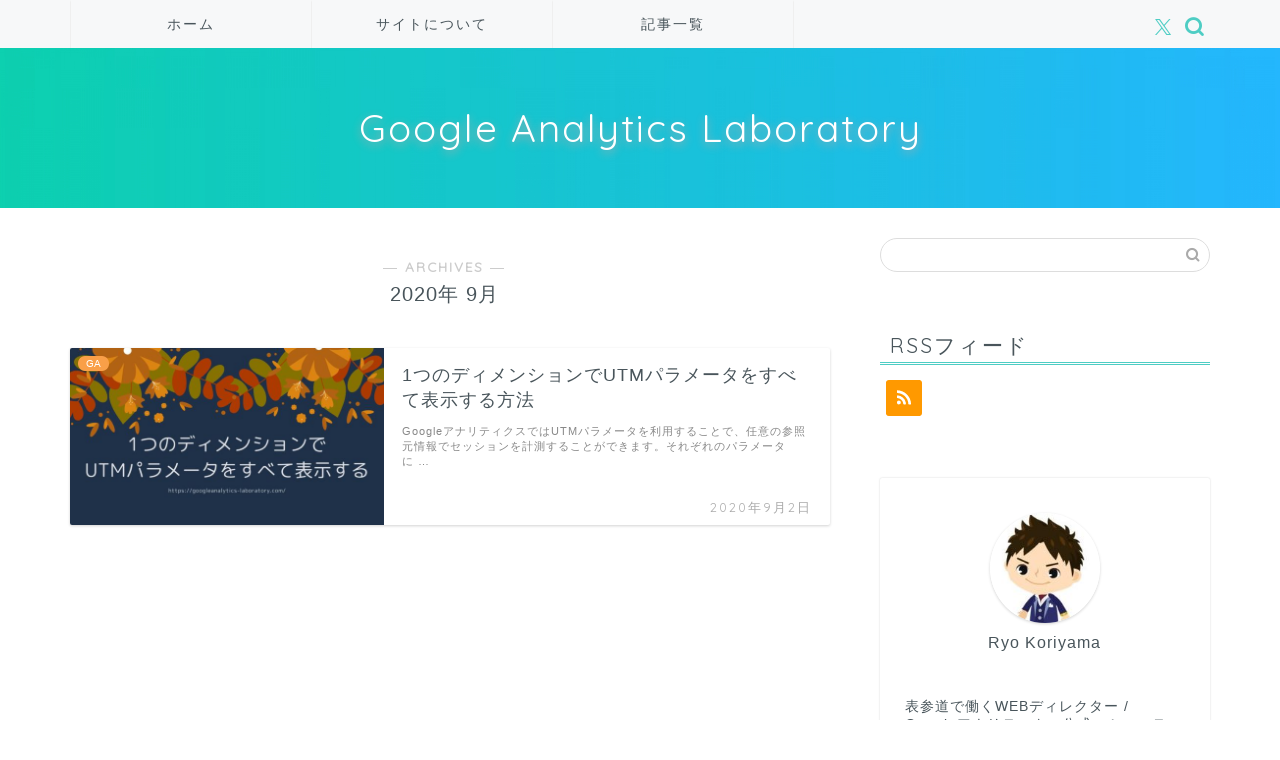

--- FILE ---
content_type: text/html; charset=UTF-8
request_url: https://googleanalytics-laboratory.com/columns/2020/09
body_size: 16475
content:
<!DOCTYPE html>
<html lang="ja">
<head prefix="og: http://ogp.me/ns# fb: http://ogp.me/ns/fb# article: http://ogp.me/ns/article#">
<meta charset="utf-8">
<meta http-equiv="X-UA-Compatible" content="IE=edge">
<meta name="viewport" content="width=device-width, initial-scale=1">
<!-- ここからOGP -->
<meta property="og:type" content="blog">
<meta property="og:title" content="GAラボ｜">
<meta property="og:url" content="https://googleanalytics-laboratory.com">
<meta property="og:description" content="Googleアナリティクス・Googleタグマネージャー・Googleデータポータルなどを中心に活用法や解説記事をまとめていく研究ブログ">
<meta property="og:image" content="https://googleanalytics-laboratory.com/wp-content/uploads/2020/09/2020-09-01_23h36_35-1024x654.png">
<meta property="og:site_name" content="GAラボ">
<meta property="fb:admins" content="">
<meta name="twitter:card" content="summary_large_image">
<meta name="twitter:site" content="@RK_prv">
<!-- ここまでOGP --> 

<link rel="canonical" href="https://googleanalytics-laboratory.com">
<title>2020年09月の記事一覧｜GAラボ</title>
<meta name='robots' content='max-image-preview:large' />
	<style>img:is([sizes="auto" i], [sizes^="auto," i]) { contain-intrinsic-size: 3000px 1500px }</style>
	<link rel='dns-prefetch' href='//cdnjs.cloudflare.com' />
<link rel='dns-prefetch' href='//use.fontawesome.com' />
<link rel="alternate" type="application/rss+xml" title="GAラボ &raquo; フィード" href="https://googleanalytics-laboratory.com/feed" />
<link rel="alternate" type="application/rss+xml" title="GAラボ &raquo; コメントフィード" href="https://googleanalytics-laboratory.com/comments/feed" />
<script type="text/javascript" id="wpp-js" src="https://googleanalytics-laboratory.com/wp-content/plugins/wordpress-popular-posts/assets/js/wpp.min.js?ver=7.2.0" data-sampling="0" data-sampling-rate="100" data-api-url="https://googleanalytics-laboratory.com/wp-json/wordpress-popular-posts" data-post-id="0" data-token="bcaa5ec814" data-lang="0" data-debug="0"></script>
<script type="text/javascript">
/* <![CDATA[ */
window._wpemojiSettings = {"baseUrl":"https:\/\/s.w.org\/images\/core\/emoji\/15.0.3\/72x72\/","ext":".png","svgUrl":"https:\/\/s.w.org\/images\/core\/emoji\/15.0.3\/svg\/","svgExt":".svg","source":{"concatemoji":"https:\/\/googleanalytics-laboratory.com\/wp-includes\/js\/wp-emoji-release.min.js?ver=6.7.4"}};
/*! This file is auto-generated */
!function(i,n){var o,s,e;function c(e){try{var t={supportTests:e,timestamp:(new Date).valueOf()};sessionStorage.setItem(o,JSON.stringify(t))}catch(e){}}function p(e,t,n){e.clearRect(0,0,e.canvas.width,e.canvas.height),e.fillText(t,0,0);var t=new Uint32Array(e.getImageData(0,0,e.canvas.width,e.canvas.height).data),r=(e.clearRect(0,0,e.canvas.width,e.canvas.height),e.fillText(n,0,0),new Uint32Array(e.getImageData(0,0,e.canvas.width,e.canvas.height).data));return t.every(function(e,t){return e===r[t]})}function u(e,t,n){switch(t){case"flag":return n(e,"\ud83c\udff3\ufe0f\u200d\u26a7\ufe0f","\ud83c\udff3\ufe0f\u200b\u26a7\ufe0f")?!1:!n(e,"\ud83c\uddfa\ud83c\uddf3","\ud83c\uddfa\u200b\ud83c\uddf3")&&!n(e,"\ud83c\udff4\udb40\udc67\udb40\udc62\udb40\udc65\udb40\udc6e\udb40\udc67\udb40\udc7f","\ud83c\udff4\u200b\udb40\udc67\u200b\udb40\udc62\u200b\udb40\udc65\u200b\udb40\udc6e\u200b\udb40\udc67\u200b\udb40\udc7f");case"emoji":return!n(e,"\ud83d\udc26\u200d\u2b1b","\ud83d\udc26\u200b\u2b1b")}return!1}function f(e,t,n){var r="undefined"!=typeof WorkerGlobalScope&&self instanceof WorkerGlobalScope?new OffscreenCanvas(300,150):i.createElement("canvas"),a=r.getContext("2d",{willReadFrequently:!0}),o=(a.textBaseline="top",a.font="600 32px Arial",{});return e.forEach(function(e){o[e]=t(a,e,n)}),o}function t(e){var t=i.createElement("script");t.src=e,t.defer=!0,i.head.appendChild(t)}"undefined"!=typeof Promise&&(o="wpEmojiSettingsSupports",s=["flag","emoji"],n.supports={everything:!0,everythingExceptFlag:!0},e=new Promise(function(e){i.addEventListener("DOMContentLoaded",e,{once:!0})}),new Promise(function(t){var n=function(){try{var e=JSON.parse(sessionStorage.getItem(o));if("object"==typeof e&&"number"==typeof e.timestamp&&(new Date).valueOf()<e.timestamp+604800&&"object"==typeof e.supportTests)return e.supportTests}catch(e){}return null}();if(!n){if("undefined"!=typeof Worker&&"undefined"!=typeof OffscreenCanvas&&"undefined"!=typeof URL&&URL.createObjectURL&&"undefined"!=typeof Blob)try{var e="postMessage("+f.toString()+"("+[JSON.stringify(s),u.toString(),p.toString()].join(",")+"));",r=new Blob([e],{type:"text/javascript"}),a=new Worker(URL.createObjectURL(r),{name:"wpTestEmojiSupports"});return void(a.onmessage=function(e){c(n=e.data),a.terminate(),t(n)})}catch(e){}c(n=f(s,u,p))}t(n)}).then(function(e){for(var t in e)n.supports[t]=e[t],n.supports.everything=n.supports.everything&&n.supports[t],"flag"!==t&&(n.supports.everythingExceptFlag=n.supports.everythingExceptFlag&&n.supports[t]);n.supports.everythingExceptFlag=n.supports.everythingExceptFlag&&!n.supports.flag,n.DOMReady=!1,n.readyCallback=function(){n.DOMReady=!0}}).then(function(){return e}).then(function(){var e;n.supports.everything||(n.readyCallback(),(e=n.source||{}).concatemoji?t(e.concatemoji):e.wpemoji&&e.twemoji&&(t(e.twemoji),t(e.wpemoji)))}))}((window,document),window._wpemojiSettings);
/* ]]> */
</script>
<style id='wp-emoji-styles-inline-css' type='text/css'>

	img.wp-smiley, img.emoji {
		display: inline !important;
		border: none !important;
		box-shadow: none !important;
		height: 1em !important;
		width: 1em !important;
		margin: 0 0.07em !important;
		vertical-align: -0.1em !important;
		background: none !important;
		padding: 0 !important;
	}
</style>
<link rel='stylesheet' id='wp-block-library-css' href='https://googleanalytics-laboratory.com/wp-includes/css/dist/block-library/style.min.css?ver=6.7.4' type='text/css' media='all' />
<style id='classic-theme-styles-inline-css' type='text/css'>
/*! This file is auto-generated */
.wp-block-button__link{color:#fff;background-color:#32373c;border-radius:9999px;box-shadow:none;text-decoration:none;padding:calc(.667em + 2px) calc(1.333em + 2px);font-size:1.125em}.wp-block-file__button{background:#32373c;color:#fff;text-decoration:none}
</style>
<style id='global-styles-inline-css' type='text/css'>
:root{--wp--preset--aspect-ratio--square: 1;--wp--preset--aspect-ratio--4-3: 4/3;--wp--preset--aspect-ratio--3-4: 3/4;--wp--preset--aspect-ratio--3-2: 3/2;--wp--preset--aspect-ratio--2-3: 2/3;--wp--preset--aspect-ratio--16-9: 16/9;--wp--preset--aspect-ratio--9-16: 9/16;--wp--preset--color--black: #000000;--wp--preset--color--cyan-bluish-gray: #abb8c3;--wp--preset--color--white: #ffffff;--wp--preset--color--pale-pink: #f78da7;--wp--preset--color--vivid-red: #cf2e2e;--wp--preset--color--luminous-vivid-orange: #ff6900;--wp--preset--color--luminous-vivid-amber: #fcb900;--wp--preset--color--light-green-cyan: #7bdcb5;--wp--preset--color--vivid-green-cyan: #00d084;--wp--preset--color--pale-cyan-blue: #8ed1fc;--wp--preset--color--vivid-cyan-blue: #0693e3;--wp--preset--color--vivid-purple: #9b51e0;--wp--preset--gradient--vivid-cyan-blue-to-vivid-purple: linear-gradient(135deg,rgba(6,147,227,1) 0%,rgb(155,81,224) 100%);--wp--preset--gradient--light-green-cyan-to-vivid-green-cyan: linear-gradient(135deg,rgb(122,220,180) 0%,rgb(0,208,130) 100%);--wp--preset--gradient--luminous-vivid-amber-to-luminous-vivid-orange: linear-gradient(135deg,rgba(252,185,0,1) 0%,rgba(255,105,0,1) 100%);--wp--preset--gradient--luminous-vivid-orange-to-vivid-red: linear-gradient(135deg,rgba(255,105,0,1) 0%,rgb(207,46,46) 100%);--wp--preset--gradient--very-light-gray-to-cyan-bluish-gray: linear-gradient(135deg,rgb(238,238,238) 0%,rgb(169,184,195) 100%);--wp--preset--gradient--cool-to-warm-spectrum: linear-gradient(135deg,rgb(74,234,220) 0%,rgb(151,120,209) 20%,rgb(207,42,186) 40%,rgb(238,44,130) 60%,rgb(251,105,98) 80%,rgb(254,248,76) 100%);--wp--preset--gradient--blush-light-purple: linear-gradient(135deg,rgb(255,206,236) 0%,rgb(152,150,240) 100%);--wp--preset--gradient--blush-bordeaux: linear-gradient(135deg,rgb(254,205,165) 0%,rgb(254,45,45) 50%,rgb(107,0,62) 100%);--wp--preset--gradient--luminous-dusk: linear-gradient(135deg,rgb(255,203,112) 0%,rgb(199,81,192) 50%,rgb(65,88,208) 100%);--wp--preset--gradient--pale-ocean: linear-gradient(135deg,rgb(255,245,203) 0%,rgb(182,227,212) 50%,rgb(51,167,181) 100%);--wp--preset--gradient--electric-grass: linear-gradient(135deg,rgb(202,248,128) 0%,rgb(113,206,126) 100%);--wp--preset--gradient--midnight: linear-gradient(135deg,rgb(2,3,129) 0%,rgb(40,116,252) 100%);--wp--preset--font-size--small: 13px;--wp--preset--font-size--medium: 20px;--wp--preset--font-size--large: 36px;--wp--preset--font-size--x-large: 42px;--wp--preset--spacing--20: 0.44rem;--wp--preset--spacing--30: 0.67rem;--wp--preset--spacing--40: 1rem;--wp--preset--spacing--50: 1.5rem;--wp--preset--spacing--60: 2.25rem;--wp--preset--spacing--70: 3.38rem;--wp--preset--spacing--80: 5.06rem;--wp--preset--shadow--natural: 6px 6px 9px rgba(0, 0, 0, 0.2);--wp--preset--shadow--deep: 12px 12px 50px rgba(0, 0, 0, 0.4);--wp--preset--shadow--sharp: 6px 6px 0px rgba(0, 0, 0, 0.2);--wp--preset--shadow--outlined: 6px 6px 0px -3px rgba(255, 255, 255, 1), 6px 6px rgba(0, 0, 0, 1);--wp--preset--shadow--crisp: 6px 6px 0px rgba(0, 0, 0, 1);}:where(.is-layout-flex){gap: 0.5em;}:where(.is-layout-grid){gap: 0.5em;}body .is-layout-flex{display: flex;}.is-layout-flex{flex-wrap: wrap;align-items: center;}.is-layout-flex > :is(*, div){margin: 0;}body .is-layout-grid{display: grid;}.is-layout-grid > :is(*, div){margin: 0;}:where(.wp-block-columns.is-layout-flex){gap: 2em;}:where(.wp-block-columns.is-layout-grid){gap: 2em;}:where(.wp-block-post-template.is-layout-flex){gap: 1.25em;}:where(.wp-block-post-template.is-layout-grid){gap: 1.25em;}.has-black-color{color: var(--wp--preset--color--black) !important;}.has-cyan-bluish-gray-color{color: var(--wp--preset--color--cyan-bluish-gray) !important;}.has-white-color{color: var(--wp--preset--color--white) !important;}.has-pale-pink-color{color: var(--wp--preset--color--pale-pink) !important;}.has-vivid-red-color{color: var(--wp--preset--color--vivid-red) !important;}.has-luminous-vivid-orange-color{color: var(--wp--preset--color--luminous-vivid-orange) !important;}.has-luminous-vivid-amber-color{color: var(--wp--preset--color--luminous-vivid-amber) !important;}.has-light-green-cyan-color{color: var(--wp--preset--color--light-green-cyan) !important;}.has-vivid-green-cyan-color{color: var(--wp--preset--color--vivid-green-cyan) !important;}.has-pale-cyan-blue-color{color: var(--wp--preset--color--pale-cyan-blue) !important;}.has-vivid-cyan-blue-color{color: var(--wp--preset--color--vivid-cyan-blue) !important;}.has-vivid-purple-color{color: var(--wp--preset--color--vivid-purple) !important;}.has-black-background-color{background-color: var(--wp--preset--color--black) !important;}.has-cyan-bluish-gray-background-color{background-color: var(--wp--preset--color--cyan-bluish-gray) !important;}.has-white-background-color{background-color: var(--wp--preset--color--white) !important;}.has-pale-pink-background-color{background-color: var(--wp--preset--color--pale-pink) !important;}.has-vivid-red-background-color{background-color: var(--wp--preset--color--vivid-red) !important;}.has-luminous-vivid-orange-background-color{background-color: var(--wp--preset--color--luminous-vivid-orange) !important;}.has-luminous-vivid-amber-background-color{background-color: var(--wp--preset--color--luminous-vivid-amber) !important;}.has-light-green-cyan-background-color{background-color: var(--wp--preset--color--light-green-cyan) !important;}.has-vivid-green-cyan-background-color{background-color: var(--wp--preset--color--vivid-green-cyan) !important;}.has-pale-cyan-blue-background-color{background-color: var(--wp--preset--color--pale-cyan-blue) !important;}.has-vivid-cyan-blue-background-color{background-color: var(--wp--preset--color--vivid-cyan-blue) !important;}.has-vivid-purple-background-color{background-color: var(--wp--preset--color--vivid-purple) !important;}.has-black-border-color{border-color: var(--wp--preset--color--black) !important;}.has-cyan-bluish-gray-border-color{border-color: var(--wp--preset--color--cyan-bluish-gray) !important;}.has-white-border-color{border-color: var(--wp--preset--color--white) !important;}.has-pale-pink-border-color{border-color: var(--wp--preset--color--pale-pink) !important;}.has-vivid-red-border-color{border-color: var(--wp--preset--color--vivid-red) !important;}.has-luminous-vivid-orange-border-color{border-color: var(--wp--preset--color--luminous-vivid-orange) !important;}.has-luminous-vivid-amber-border-color{border-color: var(--wp--preset--color--luminous-vivid-amber) !important;}.has-light-green-cyan-border-color{border-color: var(--wp--preset--color--light-green-cyan) !important;}.has-vivid-green-cyan-border-color{border-color: var(--wp--preset--color--vivid-green-cyan) !important;}.has-pale-cyan-blue-border-color{border-color: var(--wp--preset--color--pale-cyan-blue) !important;}.has-vivid-cyan-blue-border-color{border-color: var(--wp--preset--color--vivid-cyan-blue) !important;}.has-vivid-purple-border-color{border-color: var(--wp--preset--color--vivid-purple) !important;}.has-vivid-cyan-blue-to-vivid-purple-gradient-background{background: var(--wp--preset--gradient--vivid-cyan-blue-to-vivid-purple) !important;}.has-light-green-cyan-to-vivid-green-cyan-gradient-background{background: var(--wp--preset--gradient--light-green-cyan-to-vivid-green-cyan) !important;}.has-luminous-vivid-amber-to-luminous-vivid-orange-gradient-background{background: var(--wp--preset--gradient--luminous-vivid-amber-to-luminous-vivid-orange) !important;}.has-luminous-vivid-orange-to-vivid-red-gradient-background{background: var(--wp--preset--gradient--luminous-vivid-orange-to-vivid-red) !important;}.has-very-light-gray-to-cyan-bluish-gray-gradient-background{background: var(--wp--preset--gradient--very-light-gray-to-cyan-bluish-gray) !important;}.has-cool-to-warm-spectrum-gradient-background{background: var(--wp--preset--gradient--cool-to-warm-spectrum) !important;}.has-blush-light-purple-gradient-background{background: var(--wp--preset--gradient--blush-light-purple) !important;}.has-blush-bordeaux-gradient-background{background: var(--wp--preset--gradient--blush-bordeaux) !important;}.has-luminous-dusk-gradient-background{background: var(--wp--preset--gradient--luminous-dusk) !important;}.has-pale-ocean-gradient-background{background: var(--wp--preset--gradient--pale-ocean) !important;}.has-electric-grass-gradient-background{background: var(--wp--preset--gradient--electric-grass) !important;}.has-midnight-gradient-background{background: var(--wp--preset--gradient--midnight) !important;}.has-small-font-size{font-size: var(--wp--preset--font-size--small) !important;}.has-medium-font-size{font-size: var(--wp--preset--font-size--medium) !important;}.has-large-font-size{font-size: var(--wp--preset--font-size--large) !important;}.has-x-large-font-size{font-size: var(--wp--preset--font-size--x-large) !important;}
:where(.wp-block-post-template.is-layout-flex){gap: 1.25em;}:where(.wp-block-post-template.is-layout-grid){gap: 1.25em;}
:where(.wp-block-columns.is-layout-flex){gap: 2em;}:where(.wp-block-columns.is-layout-grid){gap: 2em;}
:root :where(.wp-block-pullquote){font-size: 1.5em;line-height: 1.6;}
</style>
<link rel='stylesheet' id='wordpress-popular-posts-css-css' href='https://googleanalytics-laboratory.com/wp-content/plugins/wordpress-popular-posts/assets/css/wpp.css?ver=7.2.0' type='text/css' media='all' />
<link rel='stylesheet' id='parent-style-css' href='https://googleanalytics-laboratory.com/wp-content/themes/jin/style.css?ver=6.7.4' type='text/css' media='all' />
<link rel='stylesheet' id='theme-style-css' href='https://googleanalytics-laboratory.com/wp-content/themes/jin-child/style.css?ver=6.7.4' type='text/css' media='all' />
<link rel='stylesheet' id='fontawesome-style-css' href='https://use.fontawesome.com/releases/v5.6.3/css/all.css?ver=6.7.4' type='text/css' media='all' />
<link rel='stylesheet' id='swiper-style-css' href='https://cdnjs.cloudflare.com/ajax/libs/Swiper/4.0.7/css/swiper.min.css?ver=6.7.4' type='text/css' media='all' />
<link rel='stylesheet' id='simple-social-icons-font-css' href='https://googleanalytics-laboratory.com/wp-content/plugins/simple-social-icons/css/style.css?ver=3.0.2' type='text/css' media='all' />
<script type="text/javascript" src="https://googleanalytics-laboratory.com/wp-includes/js/jquery/jquery.min.js?ver=3.7.1" id="jquery-core-js"></script>
<script type="text/javascript" src="https://googleanalytics-laboratory.com/wp-includes/js/jquery/jquery-migrate.min.js?ver=3.4.1" id="jquery-migrate-js"></script>
<script type="text/javascript" src="https://googleanalytics-laboratory.com/wp-content/plugins/qa-heatmap-analytics/js/polyfill/object_assign.js?ver=4.1.2.1" id="qahm-polyfill-object-assign-js"></script>
<script type="text/javascript" id="qahm-behavioral-data-init-js-before">
/* <![CDATA[ */
var qahm = qahm || {}; let obj = {"ajax_url":"https:\/\/googleanalytics-laboratory.com\/wp-admin\/admin-ajax.php","plugin_dir_url":"https:\/\/googleanalytics-laboratory.com\/wp-content\/plugins\/qa-heatmap-analytics\/","tracking_hash":"34ec362a12da28f4","nonce_init":"b55a736339","nonce_behavioral":"90e9952056","const_debug_level":{"release":0,"staging":1,"debug":2},"const_debug":0,"type":"","id":"","dev001":false,"dev002":false,"dev003":false,"cookieMode":false}; qahm = Object.assign( qahm, obj );
/* ]]> */
</script>
<script type="text/javascript" src="https://googleanalytics-laboratory.com/wp-content/plugins/qa-heatmap-analytics/js/behavioral-data-init.js?ver=4.1.2.1" id="qahm-behavioral-data-init-js"></script>
<script type="text/javascript" src="https://googleanalytics-laboratory.com/wp-content/plugins/qa-heatmap-analytics/js/common.js?ver=4.1.2.1" id="qahm-common-js"></script>
<link rel="https://api.w.org/" href="https://googleanalytics-laboratory.com/wp-json/" />            <style id="wpp-loading-animation-styles">@-webkit-keyframes bgslide{from{background-position-x:0}to{background-position-x:-200%}}@keyframes bgslide{from{background-position-x:0}to{background-position-x:-200%}}.wpp-widget-block-placeholder,.wpp-shortcode-placeholder{margin:0 auto;width:60px;height:3px;background:#dd3737;background:linear-gradient(90deg,#dd3737 0%,#571313 10%,#dd3737 100%);background-size:200% auto;border-radius:3px;-webkit-animation:bgslide 1s infinite linear;animation:bgslide 1s infinite linear}</style>
            	<style type="text/css">
		#wrapper {
			background-color: #ffffff;
			background-image: url(https://jin-theme.com/demo-8/wp-content/uploads/2018/04/seamless_8-1.png);
					}

		.related-entry-headline-text span:before,
		#comment-title span:before,
		#reply-title span:before {
			background-color: #4ecdc4;
			border-color: #4ecdc4 !important;
		}

		#breadcrumb:after,
		#page-top a {
			background-color: #4ecdc4;
		}

		#footer-widget-area {
			background-color: #4ecdc4;
			border: none !important;
		}

		.footer-inner a #copyright,
		#copyright-center {
			border-color: taransparent !important;
			color: #49555b !important;
		}

		.page-top-footer a {
			color: #4ecdc4 !important;
		}

		#breadcrumb ul li,
		#breadcrumb ul li a {
			color: #4ecdc4 !important;
		}

		body,
		a,
		a:link,
		a:visited,
		.my-profile,
		.widgettitle,
		.tabBtn-mag label {
			color: #49555b;
		}

		a:hover {
			color: #24b7fe;
		}

		.widget_nav_menu ul>li>a:before,
		.widget_categories ul>li>a:before,
		.widget_pages ul>li>a:before,
		.widget_recent_entries ul>li>a:before,
		.widget_archive ul>li>a:before,
		.widget_archive form:after,
		.widget_categories form:after,
		.widget_nav_menu ul>li>ul.sub-menu>li>a:before,
		.widget_categories ul>li>.children>li>a:before,
		.widget_pages ul>li>.children>li>a:before,
		.widget_nav_menu ul>li>ul.sub-menu>li>ul.sub-menu li>a:before,
		.widget_categories ul>li>.children>li>.children li>a:before,
		.widget_pages ul>li>.children>li>.children li>a:before {
			color: #4ecdc4;
		}

		.widget_nav_menu ul .sub-menu .sub-menu li a:before {
			background-color: #49555b !important;
		}
		.d--labeling-act-border{
			border-color: rgba(73,85,91,0.18);
		}
		.c--labeling-act.d--labeling-act-solid{
			background-color: rgba(73,85,91,0.06);
		}
		.a--labeling-act{
			color: rgba(73,85,91,0.6);
		}
		.a--labeling-small-act span{
			background-color: rgba(73,85,91,0.21);
		}
		.c--labeling-act.d--labeling-act-strong{
			background-color: rgba(73,85,91,0.045);
		}
		.d--labeling-act-strong .a--labeling-act{
			color: rgba(73,85,91,0.75);
		}


		footer .footer-widget,
		footer .footer-widget a,
		footer .footer-widget ul li,
		.footer-widget.widget_nav_menu ul>li>a:before,
		.footer-widget.widget_categories ul>li>a:before,
		.footer-widget.widget_recent_entries ul>li>a:before,
		.footer-widget.widget_pages ul>li>a:before,
		.footer-widget.widget_archive ul>li>a:before,
		footer .widget_tag_cloud .tagcloud a:before {
			color: #fff !important;
			border-color: #fff !important;
		}

		footer .footer-widget .widgettitle {
			color: #fff !important;
			border-color: #f99f48 !important;
		}

		footer .widget_nav_menu ul .children .children li a:before,
		footer .widget_categories ul .children .children li a:before,
		footer .widget_nav_menu ul .sub-menu .sub-menu li a:before {
			background-color: #fff !important;
		}

		#drawernav a:hover,
		.post-list-title,
		#prev-next p,
		#toc_container .toc_list li a {
			color: #49555b !important;
		}

		#header-box {
			background-color: #414141;
		}

		@media (min-width: 768px) {

			#header-box .header-box10-bg:before,
			#header-box .header-box11-bg:before {
				border-radius: 2px;
			}
		}

		@media (min-width: 768px) {
			.top-image-meta {
				margin-top: calc(0px - 30px);
			}
		}

		@media (min-width: 1200px) {
			.top-image-meta {
				margin-top: calc(0px);
			}
		}

		.pickup-contents:before {
			background-color: #414141 !important;
		}

		.main-image-text {
			color: #ffffff;
		}

		.main-image-text-sub {
			color: #ffffff;
		}

		@media (min-width: 481px) {
			#site-info {
				padding-top: 15px !important;
				padding-bottom: 15px !important;
			}
		}

		#site-info span a {
			color: #ffffff !important;
		}

		#headmenu .headsns .line a svg {
			fill: #4ecdc4 !important;
		}

		#headmenu .headsns a,
		#headmenu {
			color: #4ecdc4 !important;
			border-color: #4ecdc4 !important;
		}

		.profile-follow .line-sns a svg {
			fill: #4ecdc4 !important;
		}

		.profile-follow .line-sns a:hover svg {
			fill: #f99f48 !important;
		}

		.profile-follow a {
			color: #4ecdc4 !important;
			border-color: #4ecdc4 !important;
		}

		.profile-follow a:hover,
		#headmenu .headsns a:hover {
			color: #f99f48 !important;
			border-color: #f99f48 !important;
		}

		.search-box:hover {
			color: #f99f48 !important;
			border-color: #f99f48 !important;
		}

		#header #headmenu .headsns .line a:hover svg {
			fill: #f99f48 !important;
		}

		.cps-icon-bar,
		#navtoggle:checked+.sp-menu-open .cps-icon-bar {
			background-color: #ffffff;
		}

		#nav-container {
			background-color: #f7f8f9;
		}

		.menu-box .menu-item svg {
			fill: #49555b;
		}

		#drawernav ul.menu-box>li>a,
		#drawernav2 ul.menu-box>li>a,
		#drawernav3 ul.menu-box>li>a,
		#drawernav4 ul.menu-box>li>a,
		#drawernav5 ul.menu-box>li>a,
		#drawernav ul.menu-box>li.menu-item-has-children:after,
		#drawernav2 ul.menu-box>li.menu-item-has-children:after,
		#drawernav3 ul.menu-box>li.menu-item-has-children:after,
		#drawernav4 ul.menu-box>li.menu-item-has-children:after,
		#drawernav5 ul.menu-box>li.menu-item-has-children:after {
			color: #49555b !important;
		}

		#drawernav ul.menu-box li a,
		#drawernav2 ul.menu-box li a,
		#drawernav3 ul.menu-box li a,
		#drawernav4 ul.menu-box li a,
		#drawernav5 ul.menu-box li a {
			font-size: 14px !important;
		}

		#drawernav3 ul.menu-box>li {
			color: #49555b !important;
		}

		#drawernav4 .menu-box>.menu-item>a:after,
		#drawernav3 .menu-box>.menu-item>a:after,
		#drawernav .menu-box>.menu-item>a:after {
			background-color: #49555b !important;
		}

		#drawernav2 .menu-box>.menu-item:hover,
		#drawernav5 .menu-box>.menu-item:hover {
			border-top-color: #4ecdc4 !important;
		}

		.cps-info-bar a {
			background-color: #f99f48 !important;
		}

		@media (min-width: 768px) {
			.post-list-mag .post-list-item:not(:nth-child(2n)) {
				margin-right: 2.6%;
			}
		}

		@media (min-width: 768px) {

			#tab-1:checked~.tabBtn-mag li [for="tab-1"]:after,
			#tab-2:checked~.tabBtn-mag li [for="tab-2"]:after,
			#tab-3:checked~.tabBtn-mag li [for="tab-3"]:after,
			#tab-4:checked~.tabBtn-mag li [for="tab-4"]:after {
				border-top-color: #4ecdc4 !important;
			}

			.tabBtn-mag label {
				border-bottom-color: #4ecdc4 !important;
			}
		}

		#tab-1:checked~.tabBtn-mag li [for="tab-1"],
		#tab-2:checked~.tabBtn-mag li [for="tab-2"],
		#tab-3:checked~.tabBtn-mag li [for="tab-3"],
		#tab-4:checked~.tabBtn-mag li [for="tab-4"],
		#prev-next a.next:after,
		#prev-next a.prev:after,
		.more-cat-button a:hover span:before {
			background-color: #4ecdc4 !important;
		}


		.swiper-slide .post-list-cat,
		.post-list-mag .post-list-cat,
		.post-list-mag3col .post-list-cat,
		.post-list-mag-sp1col .post-list-cat,
		.swiper-pagination-bullet-active,
		.pickup-cat,
		.post-list .post-list-cat,
		#breadcrumb .bcHome a:hover span:before,
		.popular-item:nth-child(1) .pop-num,
		.popular-item:nth-child(2) .pop-num,
		.popular-item:nth-child(3) .pop-num {
			background-color: #f99f48 !important;
		}

		.sidebar-btn a,
		.profile-sns-menu {
			background-color: #f99f48 !important;
		}

		.sp-sns-menu a,
		.pickup-contents-box a:hover .pickup-title {
			border-color: #4ecdc4 !important;
			color: #4ecdc4 !important;
		}

		.pro-line svg {
			fill: #4ecdc4 !important;
		}

		.cps-post-cat a,
		.meta-cat,
		.popular-cat {
			background-color: #f99f48 !important;
			border-color: #f99f48 !important;
		}

		.tagicon,
		.tag-box a,
		#toc_container .toc_list>li,
		#toc_container .toc_title {
			color: #4ecdc4 !important;
		}

		.widget_tag_cloud a::before {
			color: #49555b !important;
		}

		.tag-box a,
		#toc_container:before {
			border-color: #4ecdc4 !important;
		}

		.cps-post-cat a:hover {
			color: #24b7fe !important;
		}

		.pagination li:not([class*="current"]) a:hover,
		.widget_tag_cloud a:hover {
			background-color: #4ecdc4 !important;
		}

		.pagination li:not([class*="current"]) a:hover {
			opacity: 0.5 !important;
		}

		.pagination li.current a {
			background-color: #4ecdc4 !important;
			border-color: #4ecdc4 !important;
		}

		.nextpage a:hover span {
			color: #4ecdc4 !important;
			border-color: #4ecdc4 !important;
		}

		.cta-content:before {
			background-color: #6b99cf !important;
		}

		.cta-text,
		.info-title {
			color: #fff !important;
		}

		#footer-widget-area.footer_style1 .widgettitle {
			border-color: #f99f48 !important;
		}

		.sidebar_style1 .widgettitle,
		.sidebar_style5 .widgettitle {
			border-color: #4ecdc4 !important;
		}

		.sidebar_style2 .widgettitle,
		.sidebar_style4 .widgettitle,
		.sidebar_style6 .widgettitle,
		#home-bottom-widget .widgettitle,
		#home-top-widget .widgettitle,
		#post-bottom-widget .widgettitle,
		#post-top-widget .widgettitle {
			background-color: #4ecdc4 !important;
		}

		#home-bottom-widget .widget_search .search-box input[type="submit"],
		#home-top-widget .widget_search .search-box input[type="submit"],
		#post-bottom-widget .widget_search .search-box input[type="submit"],
		#post-top-widget .widget_search .search-box input[type="submit"] {
			background-color: #f99f48 !important;
		}

		.tn-logo-size {
			font-size: 160% !important;
		}

		@media (min-width: 481px) {
			.tn-logo-size img {
				width: calc(160%*0.5) !important;
			}
		}

		@media (min-width: 768px) {
			.tn-logo-size img {
				width: calc(160%*2.2) !important;
			}
		}

		@media (min-width: 1200px) {
			.tn-logo-size img {
				width: 160% !important;
			}
		}

		.sp-logo-size {
			font-size: 100% !important;
		}

		.sp-logo-size img {
			width: 100% !important;
		}

		.cps-post-main ul>li:before,
		.cps-post-main ol>li:before {
			background-color: #f99f48 !important;
		}

		.profile-card .profile-title {
			background-color: #4ecdc4 !important;
		}

		.profile-card {
			border-color: #4ecdc4 !important;
		}

		.cps-post-main a {
			color: #0044cc;
		}

		.cps-post-main .marker {
			background: -webkit-linear-gradient(transparent 60%, #fcfad9 0%);
			background: linear-gradient(transparent 60%, #fcfad9 0%);
		}

		.cps-post-main .marker2 {
			background: -webkit-linear-gradient(transparent 60%, #a9eaf2 0%);
			background: linear-gradient(transparent 60%, #a9eaf2 0%);
		}

		.cps-post-main .jic-sc {
			color: #e9546b;
		}


		.simple-box1 {
			border-color: #6b99cf !important;
		}

		.simple-box2 {
			border-color: #f2bf7d !important;
		}

		.simple-box3 {
			border-color: #b5e28a !important;
		}

		.simple-box4 {
			border-color: #7badd8 !important;
		}

		.simple-box4:before {
			background-color: #7badd8;
		}

		.simple-box5 {
			border-color: #e896c7 !important;
		}

		.simple-box5:before {
			background-color: #e896c7;
		}

		.simple-box6 {
			background-color: #fffdef !important;
		}

		.simple-box7 {
			border-color: #def1f9 !important;
		}

		.simple-box7:before {
			background-color: #def1f9 !important;
		}

		.simple-box8 {
			border-color: #96ddc1 !important;
		}

		.simple-box8:before {
			background-color: #96ddc1 !important;
		}

		.simple-box9:before {
			background-color: #e1c0e8 !important;
		}

		.simple-box9:after {
			border-color: #e1c0e8 #e1c0e8 #ffffff #ffffff !important;
		}

		.kaisetsu-box1:before,
		.kaisetsu-box1-title {
			background-color: #ffb49e !important;
		}

		.kaisetsu-box2 {
			border-color: #89c2f4 !important;
		}

		.kaisetsu-box2-title {
			background-color: #89c2f4 !important;
		}

		.kaisetsu-box4 {
			border-color: #ea91a9 !important;
		}

		.kaisetsu-box4-title {
			background-color: #ea91a9 !important;
		}

		.kaisetsu-box5:before {
			background-color: #57b3ba !important;
		}

		.kaisetsu-box5-title {
			background-color: #57b3ba !important;
		}

		.concept-box1 {
			border-color: #85db8f !important;
		}

		.concept-box1:after {
			background-color: #85db8f !important;
		}

		.concept-box1:before {
			content: "ポイント" !important;
			color: #85db8f !important;
		}

		.concept-box2 {
			border-color: #f7cf6a !important;
		}

		.concept-box2:after {
			background-color: #f7cf6a !important;
		}

		.concept-box2:before {
			content: "注意点" !important;
			color: #f7cf6a !important;
		}

		.concept-box3 {
			border-color: #86cee8 !important;
		}

		.concept-box3:after {
			background-color: #86cee8 !important;
		}

		.concept-box3:before {
			content: "良い例" !important;
			color: #86cee8 !important;
		}

		.concept-box4 {
			border-color: #ed8989 !important;
		}

		.concept-box4:after {
			background-color: #ed8989 !important;
		}

		.concept-box4:before {
			content: "悪い例" !important;
			color: #ed8989 !important;
		}

		.concept-box5 {
			border-color: #9e9e9e !important;
		}

		.concept-box5:after {
			background-color: #9e9e9e !important;
		}

		.concept-box5:before {
			content: "参考" !important;
			color: #9e9e9e !important;
		}

		.concept-box6 {
			border-color: #8eaced !important;
		}

		.concept-box6:after {
			background-color: #8eaced !important;
		}

		.concept-box6:before {
			content: "メモ" !important;
			color: #8eaced !important;
		}

		.innerlink-box1,
		.blog-card {
			border-color: #73bc9b !important;
		}

		.innerlink-box1-title {
			background-color: #73bc9b !important;
			border-color: #73bc9b !important;
		}

		.innerlink-box1:before,
		.blog-card-hl-box {
			background-color: #73bc9b !important;
		}

		.concept-box1:before,
		.concept-box2:before,
		.concept-box3:before,
		.concept-box4:before,
		.concept-box5:before,
		.concept-box6:before {
			background-color: #ffffff;
			background-image: url(https://jin-theme.com/demo-8/wp-content/uploads/2018/04/seamless_8-1.png);
		}

		.concept-box1:after,
		.concept-box2:after,
		.concept-box3:after,
		.concept-box4:after,
		.concept-box5:after,
		.concept-box6:after {
			border-color: #ffffff;
			border-image: url(https://jin-theme.com/demo-8/wp-content/uploads/2018/04/seamless_8-1.png) 27 23 / 50px 30px / 1rem round space0 / 5px 5px;
		}

		.jin-ac-box01-title::after {
			color: #4ecdc4;
		}

		.color-button01 a,
		.color-button01 a:hover,
		.color-button01:before {
			background-color: #6b99cf !important;
		}

		.top-image-btn-color a,
		.top-image-btn-color a:hover,
		.top-image-btn-color:before {
			background-color: #ffcd44 !important;
		}

		.color-button02 a,
		.color-button02 a:hover,
		.color-button02:before {
			background-color: #e27a96 !important;
		}

		.color-button01-big a,
		.color-button01-big a:hover,
		.color-button01-big:before {
			background-color: #7bced1 !important;
		}

		.color-button01-big a,
		.color-button01-big:before {
			border-radius: 50px !important;
		}

		.color-button01-big a {
			padding-top: 20px !important;
			padding-bottom: 20px !important;
		}

		.color-button02-big a,
		.color-button02-big a:hover,
		.color-button02-big:before {
			background-color: #6b99cf !important;
		}

		.color-button02-big a,
		.color-button02-big:before {
			border-radius: 5px !important;
		}

		.color-button02-big a {
			padding-top: 20px !important;
			padding-bottom: 20px !important;
		}

		.color-button01-big {
			width: 75% !important;
		}

		.color-button02-big {
			width: 75% !important;
		}

		.top-image-btn-color:before,
		.color-button01:before,
		.color-button02:before,
		.color-button01-big:before,
		.color-button02-big:before {
			bottom: -1px;
			left: -1px;
			width: 100%;
			height: 100%;
			border-radius: 6px;
			box-shadow: 0px 1px 5px 0px rgba(0, 0, 0, 0.25);
			-webkit-transition: all .4s;
			transition: all .4s;
		}

		.top-image-btn-color a:hover,
		.color-button01 a:hover,
		.color-button02 a:hover,
		.color-button01-big a:hover,
		.color-button02-big a:hover {
			-webkit-transform: translateY(2px);
			transform: translateY(2px);
			-webkit-filter: brightness(0.95);
			filter: brightness(0.95);
		}

		.top-image-btn-color:hover:before,
		.color-button01:hover:before,
		.color-button02:hover:before,
		.color-button01-big:hover:before,
		.color-button02-big:hover:before {
			-webkit-transform: translateY(2px);
			transform: translateY(2px);
			box-shadow: none !important;
		}

		.h2-style01 h2,
		.h2-style02 h2:before,
		.h2-style03 h2,
		.h2-style04 h2:before,
		.h2-style05 h2,
		.h2-style07 h2:before,
		.h2-style07 h2:after,
		.h3-style03 h3:before,
		.h3-style02 h3:before,
		.h3-style05 h3:before,
		.h3-style07 h3:before,
		.h2-style08 h2:after,
		.h2-style10 h2:before,
		.h2-style10 h2:after,
		.h3-style02 h3:after,
		.h4-style02 h4:before {
			background-color: #4ecdc4 !important;
		}

		.h3-style01 h3,
		.h3-style04 h3,
		.h3-style05 h3,
		.h3-style06 h3,
		.h4-style01 h4,
		.h2-style02 h2,
		.h2-style08 h2,
		.h2-style08 h2:before,
		.h2-style09 h2,
		.h4-style03 h4 {
			border-color: #4ecdc4 !important;
		}

		.h2-style05 h2:before {
			border-top-color: #4ecdc4 !important;
		}

		.h2-style06 h2:before,
		.sidebar_style3 .widgettitle:after {
			background-image: linear-gradient(-45deg,
					transparent 25%,
					#4ecdc4 25%,
					#4ecdc4 50%,
					transparent 50%,
					transparent 75%,
					#4ecdc4 75%,
					#4ecdc4);
		}

		.jin-h2-icons.h2-style02 h2 .jic:before,
		.jin-h2-icons.h2-style04 h2 .jic:before,
		.jin-h2-icons.h2-style06 h2 .jic:before,
		.jin-h2-icons.h2-style07 h2 .jic:before,
		.jin-h2-icons.h2-style08 h2 .jic:before,
		.jin-h2-icons.h2-style09 h2 .jic:before,
		.jin-h2-icons.h2-style10 h2 .jic:before,
		.jin-h3-icons.h3-style01 h3 .jic:before,
		.jin-h3-icons.h3-style02 h3 .jic:before,
		.jin-h3-icons.h3-style03 h3 .jic:before,
		.jin-h3-icons.h3-style04 h3 .jic:before,
		.jin-h3-icons.h3-style05 h3 .jic:before,
		.jin-h3-icons.h3-style06 h3 .jic:before,
		.jin-h3-icons.h3-style07 h3 .jic:before,
		.jin-h4-icons.h4-style01 h4 .jic:before,
		.jin-h4-icons.h4-style02 h4 .jic:before,
		.jin-h4-icons.h4-style03 h4 .jic:before,
		.jin-h4-icons.h4-style04 h4 .jic:before {
			color: #4ecdc4;
		}

		@media all and (-ms-high-contrast:none) {

			*::-ms-backdrop,
			.color-button01:before,
			.color-button02:before,
			.color-button01-big:before,
			.color-button02-big:before {
				background-color: #595857 !important;
			}
		}

		.jin-lp-h2 h2,
		.jin-lp-h2 h2 {
			background-color: transparent !important;
			border-color: transparent !important;
			color: #49555b !important;
		}

		.jincolumn-h3style2 {
			border-color: #4ecdc4 !important;
		}

		.jinlph2-style1 h2:first-letter {
			color: #4ecdc4 !important;
		}

		.jinlph2-style2 h2,
		.jinlph2-style3 h2 {
			border-color: #4ecdc4 !important;
		}

		.jin-photo-title .jin-fusen1-down,
		.jin-photo-title .jin-fusen1-even,
		.jin-photo-title .jin-fusen1-up {
			border-left-color: #4ecdc4;
		}

		.jin-photo-title .jin-fusen2,
		.jin-photo-title .jin-fusen3 {
			background-color: #4ecdc4;
		}

		.jin-photo-title .jin-fusen2:before,
		.jin-photo-title .jin-fusen3:before {
			border-top-color: #4ecdc4;
		}

		.has-huge-font-size {
			font-size: 42px !important;
		}

		.has-large-font-size {
			font-size: 36px !important;
		}

		.has-medium-font-size {
			font-size: 20px !important;
		}

		.has-normal-font-size {
			font-size: 16px !important;
		}

		.has-small-font-size {
			font-size: 13px !important;
		}
	</style>

<!-- BEGIN: WP Social Bookmarking Light HEAD --><script>
    (function (d, s, id) {
        var js, fjs = d.getElementsByTagName(s)[0];
        if (d.getElementById(id)) return;
        js = d.createElement(s);
        js.id = id;
        js.src = "//connect.facebook.net/ja_JP/sdk.js#xfbml=1&version=v2.7";
        fjs.parentNode.insertBefore(js, fjs);
    }(document, 'script', 'facebook-jssdk'));
</script>
<style type="text/css">.wp_social_bookmarking_light{
    border: 0 !important;
    padding: 10px 0 20px 0 !important;
    margin: 0 !important;
}
.wp_social_bookmarking_light div{
    float: left !important;
    border: 0 !important;
    padding: 0 !important;
    margin: 0 5px 0px 0 !important;
    min-height: 30px !important;
    line-height: 18px !important;
    text-indent: 0 !important;
}
.wp_social_bookmarking_light img{
    border: 0 !important;
    padding: 0;
    margin: 0;
    vertical-align: top !important;
}
.wp_social_bookmarking_light_clear{
    clear: both !important;
}
#fb-root{
    display: none;
}
.wsbl_facebook_like iframe{
    max-width: none !important;
}
.wsbl_pinterest a{
    border: 0px !important;
}
</style>
<!-- END: WP Social Bookmarking Light HEAD -->
<style type="text/css">
.no-js .native-lazyload-js-fallback {
	display: none;
}
</style>
			<style type="text/css">
		/*<!-- rtoc -->*/
		.rtoc-mokuji-content {
			background-color: #ffffff;
		}

		.rtoc-mokuji-content.frame1 {
			border: 1px solid #3f9cff;
		}

		.rtoc-mokuji-content #rtoc-mokuji-title {
			color: #555555;
		}

		.rtoc-mokuji-content .rtoc-mokuji li>a {
			color: #555555;
		}

		.rtoc-mokuji-content .mokuji_ul.level-1>.rtoc-item::before {
			background-color: #3f9cff !important;
		}

		.rtoc-mokuji-content .mokuji_ul.level-2>.rtoc-item::before {
			background-color: #3f9cff !important;
		}

		.rtoc-mokuji-content.frame2::before,
		.rtoc-mokuji-content.frame3,
		.rtoc-mokuji-content.frame4,
		.rtoc-mokuji-content.frame5 {
			border-color: #3f9cff !important;
		}

		.rtoc-mokuji-content.frame5::before,
		.rtoc-mokuji-content.frame5::after {
			background-color: #3f9cff;
		}

		.widget_block #rtoc-mokuji-widget-wrapper .rtoc-mokuji.level-1 .rtoc-item.rtoc-current:after,
		.widget #rtoc-mokuji-widget-wrapper .rtoc-mokuji.level-1 .rtoc-item.rtoc-current:after,
		#scrollad #rtoc-mokuji-widget-wrapper .rtoc-mokuji.level-1 .rtoc-item.rtoc-current:after,
		#sideBarTracking #rtoc-mokuji-widget-wrapper .rtoc-mokuji.level-1 .rtoc-item.rtoc-current:after {
			background-color: #3f9cff !important;
		}

		.cls-1,
		.cls-2 {
			stroke: #3f9cff;
		}

		.rtoc-mokuji-content .decimal_ol.level-2>.rtoc-item::before,
		.rtoc-mokuji-content .mokuji_ol.level-2>.rtoc-item::before,
		.rtoc-mokuji-content .decimal_ol.level-2>.rtoc-item::after,
		.rtoc-mokuji-content .decimal_ol.level-2>.rtoc-item::after {
			color: #3f9cff;
			background-color: #3f9cff;
		}

		.rtoc-mokuji-content .rtoc-mokuji.level-1>.rtoc-item::before {
			color: #3f9cff;
		}

		.rtoc-mokuji-content .decimal_ol>.rtoc-item::after {
			background-color: #3f9cff;
		}

		.rtoc-mokuji-content .decimal_ol>.rtoc-item::before {
			color: #3f9cff;
		}

		/*rtoc_return*/
		#rtoc_return a::before {
			background-image: url(https://googleanalytics-laboratory.com/wp-content/plugins/rich-table-of-content/include/../img/rtoc_return.png);
		}

		#rtoc_return a {
			background-color:  !important;
		}

		/* アクセントポイント */
		.rtoc-mokuji-content .level-1>.rtoc-item #rtocAC.accent-point::after {
			background-color: #3f9cff;
		}

		.rtoc-mokuji-content .level-2>.rtoc-item #rtocAC.accent-point::after {
			background-color: #3f9cff;
		}
		.rtoc-mokuji-content.frame6,
		.rtoc-mokuji-content.frame7::before,
		.rtoc-mokuji-content.frame8::before {
			border-color: #3f9cff;
		}

		.rtoc-mokuji-content.frame6 #rtoc-mokuji-title,
		.rtoc-mokuji-content.frame7 #rtoc-mokuji-title::after {
			background-color: #3f9cff;
		}

		#rtoc-mokuji-wrapper.rtoc-mokuji-content.rtoc_h2_timeline .mokuji_ol.level-1>.rtoc-item::after,
		#rtoc-mokuji-wrapper.rtoc-mokuji-content.rtoc_h2_timeline .level-1.decimal_ol>.rtoc-item::after,
		#rtoc-mokuji-wrapper.rtoc-mokuji-content.rtoc_h3_timeline .mokuji_ol.level-2>.rtoc-item::after,
		#rtoc-mokuji-wrapper.rtoc-mokuji-content.rtoc_h3_timeline .mokuji_ol.level-2>.rtoc-item::after,
		.rtoc-mokuji-content.frame7 #rtoc-mokuji-title span::after {
			background-color: #3f9cff;
		}

		.widget #rtoc-mokuji-wrapper.rtoc-mokuji-content.frame6 #rtoc-mokuji-title {
			color: #555555;
			background-color: #ffffff;
		}
	</style>
				<style type="text/css">
				.rtoc-mokuji-content #rtoc-mokuji-title {
					color: #4ecdc4;
				}

				.rtoc-mokuji-content.frame2::before,
				.rtoc-mokuji-content.frame3,
				.rtoc-mokuji-content.frame4,
				.rtoc-mokuji-content.frame5 {
					border-color: #4ecdc4;
				}

				.rtoc-mokuji-content .decimal_ol>.rtoc-item::before,
				.rtoc-mokuji-content .decimal_ol.level-2>.rtoc-item::before,
				.rtoc-mokuji-content .mokuji_ol>.rtoc-item::before {
					color: #4ecdc4;
				}

				.rtoc-mokuji-content .decimal_ol>.rtoc-item::after,
				.rtoc-mokuji-content .decimal_ol>.rtoc-item::after,
				.rtoc-mokuji-content .mokuji_ul.level-1>.rtoc-item::before,
				.rtoc-mokuji-content .mokuji_ul.level-2>.rtoc-item::before {
					background-color: #4ecdc4 !important;
				}

							</style>
<link rel="icon" href="https://googleanalytics-laboratory.com/wp-content/uploads/2019/04/icon2-150x150.png" sizes="32x32" />
<link rel="icon" href="https://googleanalytics-laboratory.com/wp-content/uploads/2019/04/icon2.png" sizes="192x192" />
<link rel="apple-touch-icon" href="https://googleanalytics-laboratory.com/wp-content/uploads/2019/04/icon2.png" />
<meta name="msapplication-TileImage" content="https://googleanalytics-laboratory.com/wp-content/uploads/2019/04/icon2.png" />
		<style type="text/css" id="wp-custom-css">
			.proflink{
	text-align:center;
	padding:7px 10px;
	background:#ff7fa1;/*カラーは変更*/
	width:50%;
	margin:0 auto;
	margin-top:20px;
	border-radius:20px;
	border:3px double #fff;
	color:#fff;
	font-size:0.65rem;
}
#toc_container {
	background: rgba(255,255,255,0.4)!important;
}
/*スマホトップ文字サイズ*/
@media screen and (max-width:767px) {
  .post-list.basicstyle .post-list-item .post-list-inner .post-list-meta .post-list-title {
font-size: 14px;
line-height: 1.5em;
  }
}
/*-- 人気記事デザイン --*/
ul.wpp-list li {
    border-bottom: 1px dashed #00000000;/*記事間の点線と色*/
    position: relative;/*相対位置*/
}
ul.wpp-list li img {/*アイキャッチ画像*/
    margin: 10px 10px 10px 0px;/*画像の余白*/
    padding: 3px;/*画像の位置*/
}
 
ul.wpp-list li a.wpp-post-title {/*記事タイトル*/
    display: block;/*ブロック形式で表示*/
    font-size: 15px;/*文字サイズ*/
    color: #333;/*文字色*/
    padding: 12px;/*タイトル位置*/
    text-decoration: none;/*タイトルの下線なし*/
}
 
ul.wpp-list li a.wpp-post-title:hover {
    color: #4169e1;/*ホバー時のタイトル色*/
}
 
ul.wpp-list li:before {/*ランキングカウンター全体*/
    content: counter(wpp-count);/*カウンターを表示*/
    display: block;/*ブロック形式で表示*/
    position: absolute;/*絶対位置*/
    font-size: 12px;/*数字サイズ*/
    color: #fff;/*数字の色*/
    background-color: #333;/*背景色*/
    padding: 5px 15px;/*縦と横の幅*/
    border-radius: 6px;/*角の丸み*/
    top: 0;/*右からの位置*/
    left: 0;/*下からの位置*/
    opacity: 1;/*透明度*/
    z-index: 5000;/*重なりの順序*/
}
 
ul.wpp-list li {
    counter-increment: wpp-count;/*カウント数*/
}
ul.wpp-list li:nth-child(1):before{/*ランキング1*/
    background-color: #FBCC54;/*背景色*/
}
ul.wpp-list li:nth-child(2):before{/*ランキング2*/
    background-color: #B7BFC1;/*背景色*/
}
ul.wpp-list li:nth-child(3):before{/*ランキング3*/
    background-color: #D47B16;/*背景色*/
}
/*スマホ関連記事の見出しの文字を大きくする*/
@media screen and (max-width:767px){
        .post-list.basicstyle .post-list-item .post-list-inner .post-list-meta{
                padding: 8px 10px 20px 10px;
        }
        .related-entry-section .post-list.basicstyle .post-list-meta .post-list-title{
                font-size: .85rem!important;
        }
}		</style>
			
<!--カエレバCSS-->
<!--アプリーチCSS-->

<meta name="google-site-verification" content="Jc0WUi8ERqrmkGpXa4Ca7P8HnRqrRp1faJNhPbQsZSQ" />
<!-- Google Tag Manager -->
<script>(function(w,d,s,l,i){w[l]=w[l]||[];w[l].push({'gtm.start':
new Date().getTime(),event:'gtm.js'});var f=d.getElementsByTagName(s)[0],
j=d.createElement(s),dl=l!='dataLayer'?'&l='+l:'';j.async=true;j.src=
'https://www.googletagmanager.com/gtm.js?id='+i+dl;f.parentNode.insertBefore(j,f);
})(window,document,'script','dataLayer','GTM-P2S22WW');</script>
<!-- End Google Tag Manager -->

<!-- Google Tag Manager -->
<script>(function(w,d,s,l,i){w[l]=w[l]||[];w[l].push({'gtm.start':
new Date().getTime(),event:'gtm.js'});var f=d.getElementsByTagName(s)[0],
j=d.createElement(s),dl=l!='dataLayer'?'&l='+l:'';j.async=true;j.src=
'https://www.googletagmanager.com/gtm.js?id='+i+dl;f.parentNode.insertBefore(j,f);
})(window,document,'script','dataLayer','GTM-M3GCPRT');</script>
<!-- End Google Tag Manager -->
</head>
<body class="archive date" id="nofont-style">
<div id="wrapper">

		
	<div id="scroll-content" class="animate">
	
		<!--ヘッダー-->

								
	<!--グローバルナビゲーション layout1-->
	
	<div id="nav-container" class="header-style8-animate animate">
		<div class="header-style6-box">
			<div id="drawernav5" class="ef">
				<nav class="fixed-content"><ul class="menu-box"><li class="menu-item menu-item-type-custom menu-item-object-custom menu-item-home menu-item-9"><a href="https://googleanalytics-laboratory.com">ホーム</a></li>
<li class="menu-item menu-item-type-custom menu-item-object-custom menu-item-11"><a href="https://googleanalytics-laboratory.com/site">サイトについて</a></li>
<li class="menu-item menu-item-type-custom menu-item-object-custom menu-item-home menu-item-13"><a href="https://googleanalytics-laboratory.com">記事一覧</a></li>
</ul></nav>			</div>

			
			<div id="headmenu" class="header-style6">
				<span class="headsns tn_sns_on">
											<span class="twitter"><a href="https://twitter.com/RK_prv"><i class="jic-type jin-ifont-twitter" aria-hidden="true"></i></a></span>
																					
											

				</span>
				<span class="headsearch tn_search_on">
					<form class="search-box" role="search" method="get" id="searchform" action="https://googleanalytics-laboratory.com/">
	<input type="search" placeholder="" class="text search-text" value="" name="s" id="s">
	<input type="submit" id="searchsubmit" value="&#xe931;">
</form>
				</span>
			</div>
				</div>
	</div>
		<!--グローバルナビゲーション layout1-->


	

	
	<!--ヘッダー画像-->
										<div id="main-image" class="main-image animate">
				
										<a href="https://googleanalytics-laboratory.com/"><img src="https://googleanalytics-laboratory.com/wp-content/uploads/2019/04/main_desktop2.jpg" /></a>
			
		<div class="top-image-meta">
						<div class="main-image-text ef animate top-image-text-option-shadow">Google Analytics Laboratory</div>
											</div>
				
</div>							<!--ヘッダー画像-->

		
		<!--ヘッダー-->

		<div class="clearfix"></div>

			
														
		
	<div id="contents">
		
		<!--メインコンテンツ-->
		<main id="main-contents" class="main-contents article_style2 animate" itemscope itemtype="https://schema.org/Blog">
			<section class="cps-post-box hentry">
				<header class="archive-post-header">
											<span class="archive-title-sub ef">― ARCHIVES ―</span>
						<h1 class="archive-title entry-title" itemprop="headline">2020年&nbsp;9月</h1>
										<div class="cps-post-meta vcard">
						<span class="writer fn" itemprop="author" itemscope itemtype="https://schema.org/Person"><span itemprop="name">RK</span></span>
					</div>
				</header>
			</section>

			<section class="entry-content archive-box">
				<div class="toppost-list-box-simple">

	<div class="post-list basicstyle">
				<article class="post-list-item" itemscope itemtype="https://schema.org/BlogPosting">
	<a class="post-list-link" rel="bookmark" href="https://googleanalytics-laboratory.com/columns/20" itemprop='mainEntityOfPage'>
		<div class="post-list-inner">
			<div class="post-list-thumb" itemprop="image" itemscope itemtype="https://schema.org/ImageObject">
															<img src="https://googleanalytics-laboratory.com/wp-content/plugins/native-lazyload/assets/images/placeholder.svg" class="attachment-small_size size-small_size wp-post-image native-lazyload-js-fallback" alt="1つのディメンションでUTMパラメータをすべて表示する方法" width ="314" height ="176" decoding="async" fetchpriority="high" loading="lazy" data-src="https://googleanalytics-laboratory.com/wp-content/uploads/2020/09/Dark-Blue-Fall-Festival-Leaves-Facebook-Event-Cover-Photo-1-640x360.jpg" />						<meta itemprop="url" content="https://googleanalytics-laboratory.com/wp-content/uploads/2020/09/Dark-Blue-Fall-Festival-Leaves-Facebook-Event-Cover-Photo-1-640x360.jpg">
						<meta itemprop="width" content="480">
						<meta itemprop="height" content="270">
																	<span class="post-list-cat category-ga" style="background-color:!important;" itemprop="keywords">GA</span>
							</div>
			<div class="post-list-meta vcard">
				<h2 class="post-list-title entry-title" itemprop="headline">1つのディメンションでUTMパラメータをすべて表示する方法</h2>
								<span class="post-list-date date ef updated" itemprop="datePublished dateModified" datetime="2020-09-02" content="2020-09-02">2020年9月2日</span>
								<span class="writer fn" itemprop="author" itemscope itemtype="https://schema.org/Person"><span itemprop="name">RK</span></span>

				<div class="post-list-publisher" itemprop="publisher" itemscope itemtype="https://schema.org/Organization">
					<span itemprop="logo" itemscope itemtype="https://schema.org/ImageObject">
						<span itemprop="url"></span>
					</span>
					<span itemprop="name">GAラボ</span>
				</div>
									<span class="post-list-desc" itemprop="description">GoogleアナリティクスではUTMパラメータを利用することで、任意の参照元情報でセッションを計測することができます。それぞれのパラメータに&nbsp;…</span>
							</div>
		</div>
	</a>
</article>		
		<section class="pager-top">
					</section>
	</div>

</div>			</section>
			
											</main>

		<!--サイドバー-->
<div id="sidebar" class="sideber sidebar_style5 animate" role="complementary" itemscope itemtype="https://schema.org/WPSideBar">
		
	<div id="search-2" class="widget widget_search"><form class="search-box" role="search" method="get" id="searchform" action="https://googleanalytics-laboratory.com/">
	<input type="search" placeholder="" class="text search-text" value="" name="s" id="s">
	<input type="submit" id="searchsubmit" value="&#xe931;">
</form>
</div><div id="simple-social-icons-2" class="widget simple-social-icons"><div class="widgettitle ef">RSSフィード</div><ul class="alignleft"><li class="ssi-rss"><a href="https://googleanalytics-laboratory.com/feed" ><svg role="img" class="social-rss" aria-labelledby="social-rss-2"><title id="social-rss-2">RSS</title><use xlink:href="https://googleanalytics-laboratory.com/wp-content/plugins/simple-social-icons/symbol-defs.svg#social-rss"></use></svg></a></li></ul></div><div id="widget-profile-2" class="widget widget-profile">		<div class="my-profile">
			<div class="myjob"></div>
			<div class="myname">Ryo Koriyama</div>
			<div class="my-profile-thumb">		
				<a href="https://googleanalytics-laboratory.com/columns/20"><img src="https://googleanalytics-laboratory.com/wp-content/uploads/2019/05/vKTVTU55_400x400-e1557217039865-150x150.jpg" alt="プロフィール画像" width="110" height="110" /></a>
			</div>
			<div class="myintro">表参道で働くWEBディレクター / Googleアナリティクス公式コミュニティ レジェンド / 寿司と天ぷらと麻雀が好き</div>
						<div class="profile-sns-menu">
				<div class="profile-sns-menu-title ef">＼ Follow me ／</div>
				<ul>
										<li class="pro-tw"><a href="https://twitter.com/RK_prv" target="_blank"><i class="jic-type jin-ifont-twitter"></i></a></li>
																																		</ul>
			</div>
			<style type="text/css">
				.my-profile{
										padding-bottom: 85px;
									}
			</style>
					</div>
		</div><div id="text-2" class="widget widget_text"><div class="widgettitle ef">ブログ継続の為にご支援してもらえると嬉しいです！</div>			<div class="textwidget"><p><a href="https://www.amazon.co.jp/hz/wishlist/ls/1ULE8IDH1540A?ref_=wl_share">Amazonほしい物リスト</a></p>
</div>
		</div>
		<div id="recent-posts-2" class="widget widget_recent_entries">
		<div class="widgettitle ef">最近の投稿</div>
		<ul>
											<li>
					<a href="https://googleanalytics-laboratory.com/columns/24">Googleタグマネージャー（GTM）とは？設定方法・使い方まとめ</a>
									</li>
											<li>
					<a href="https://googleanalytics-laboratory.com/columns/23">GA4の「直帰率」「エンゲージメント率」とは</a>
									</li>
											<li>
					<a href="https://googleanalytics-laboratory.com/columns/22">Googleアナリティクス（ユニバーサルアナリティクス）の仕組み・使い方（前編）</a>
									</li>
											<li>
					<a href="https://googleanalytics-laboratory.com/columns/21">国民生活時間調査の公開データをLooker Studioで可視化してみた</a>
									</li>
											<li>
					<a href="https://googleanalytics-laboratory.com/columns/20">1つのディメンションでUTMパラメータをすべて表示する方法</a>
									</li>
					</ul>

		</div>
<div id="wpp-2" class="widget popular-posts">

</div>
<div id="archives-2" class="widget widget_archive"><div class="widgettitle ef">アーカイブ</div>
			<ul>
					<li><a href='https://googleanalytics-laboratory.com/columns/2022/09'>2022年9月</a></li>
	<li><a href='https://googleanalytics-laboratory.com/columns/2022/07'>2022年7月</a></li>
	<li><a href='https://googleanalytics-laboratory.com/columns/2021/12'>2021年12月</a></li>
	<li><a href='https://googleanalytics-laboratory.com/columns/2021/06'>2021年6月</a></li>
	<li><a href='https://googleanalytics-laboratory.com/columns/2020/09' aria-current="page">2020年9月</a></li>
	<li><a href='https://googleanalytics-laboratory.com/columns/2020/06'>2020年6月</a></li>
	<li><a href='https://googleanalytics-laboratory.com/columns/2020/05'>2020年5月</a></li>
	<li><a href='https://googleanalytics-laboratory.com/columns/2020/03'>2020年3月</a></li>
	<li><a href='https://googleanalytics-laboratory.com/columns/2020/02'>2020年2月</a></li>
	<li><a href='https://googleanalytics-laboratory.com/columns/2020/01'>2020年1月</a></li>
	<li><a href='https://googleanalytics-laboratory.com/columns/2019/12'>2019年12月</a></li>
	<li><a href='https://googleanalytics-laboratory.com/columns/2019/11'>2019年11月</a></li>
	<li><a href='https://googleanalytics-laboratory.com/columns/2019/09'>2019年9月</a></li>
	<li><a href='https://googleanalytics-laboratory.com/columns/2019/08'>2019年8月</a></li>
	<li><a href='https://googleanalytics-laboratory.com/columns/2019/06'>2019年6月</a></li>
	<li><a href='https://googleanalytics-laboratory.com/columns/2019/05'>2019年5月</a></li>
			</ul>

			</div><div id="categories-2" class="widget widget_categories"><div class="widgettitle ef">カテゴリー</div>
			<ul>
					<li class="cat-item cat-item-32"><a href="https://googleanalytics-laboratory.com/columns/category/ga">GA</a>
</li>
	<li class="cat-item cat-item-39"><a href="https://googleanalytics-laboratory.com/columns/category/ga4">GA4</a>
</li>
	<li class="cat-item cat-item-36"><a href="https://googleanalytics-laboratory.com/columns/category/gtm">GTM</a>
</li>
	<li class="cat-item cat-item-29"><a href="https://googleanalytics-laboratory.com/columns/category/seo">SEO</a>
</li>
	<li class="cat-item cat-item-4"><a href="https://googleanalytics-laboratory.com/columns/category/%e3%81%9d%e3%81%ae%e4%bb%96">その他</a>
</li>
	<li class="cat-item cat-item-31"><a href="https://googleanalytics-laboratory.com/columns/category/%e3%82%b9%e3%83%97%e3%83%ac%e3%83%83%e3%83%89%e3%82%b7%e3%83%bc%e3%83%88">スプレッドシート</a>
</li>
	<li class="cat-item cat-item-22"><a href="https://googleanalytics-laboratory.com/columns/category/%e3%83%87%e3%83%bc%e3%82%bf%e3%83%9d%e3%83%bc%e3%82%bf%e3%83%ab">データポータル</a>
</li>
	<li class="cat-item cat-item-5"><a href="https://googleanalytics-laboratory.com/columns/category/%e3%83%88%e3%83%a9%e3%83%83%e3%82%ad%e3%83%b3%e3%82%b0%e3%82%b3%e3%83%bc%e3%83%89">トラッキングコード</a>
</li>
	<li class="cat-item cat-item-10"><a href="https://googleanalytics-laboratory.com/columns/category/%e4%bb%95%e6%a7%98%e7%90%86%e8%a7%a3">仕様理解</a>
</li>
	<li class="cat-item cat-item-16"><a href="https://googleanalytics-laboratory.com/columns/category/%e6%b4%bb%e7%94%a8%e6%96%b9%e6%b3%95">活用方法</a>
</li>
	<li class="cat-item cat-item-15"><a href="https://googleanalytics-laboratory.com/columns/category/%e8%a8%88%e6%b8%ac%e6%96%b9%e6%b3%95">計測方法</a>
</li>
			</ul>

			</div>	
			</div>
	</div>
	<div class="clearfix"></div>
	<!--フッター-->
				<!-- breadcrumb -->
<div id="breadcrumb" class="footer_type2">
	<ul itemscope itemtype="https://schema.org/BreadcrumbList">
		
		<div class="page-top-footer"><a class="totop"><i class="jic jin-ifont-arrowtop"></i></a></div>
		
		<li itemprop="itemListElement" itemscope itemtype="https://schema.org/ListItem">
			<a href="https://googleanalytics-laboratory.com/" itemid="https://googleanalytics-laboratory.com/" itemscope itemtype="https://schema.org/Thing" itemprop="item">
				<i class="jic jin-ifont-home space-i" aria-hidden="true"></i><span itemprop="name">HOME</span>
			</a>
			<meta itemprop="position" content="1">
		</li>
		
		<li itemprop="itemListElement" itemscope itemtype="https://schema.org/ListItem"><i class="jic jin-ifont-arrow space" aria-hidden="true"></i><a href="https://googleanalytics-laboratory.com/2020/" itemid="https://googleanalytics-laboratory.com/2020/" itemscope itemtype="https://schema.org/Thing" itemprop="item"><span itemprop="name">2020年</span></a><meta itemprop="position" content="2"></li><li itemprop="itemListElement" itemscope itemtype="https://schema.org/ListItem"><i class="jic jin-ifont-arrow space" aria-hidden="true"></i><span itemprop="name">9月</span><meta itemprop="position" content="3"></li>		
			</ul>
</div>
<!--breadcrumb-->				<footer role="contentinfo" itemscope itemtype="https://schema.org/WPFooter">
	
		<!--ここからフッターウィジェット-->
		
				
				
		
		<div class="clearfix"></div>
		
		<!--ここまでフッターウィジェット-->
	
					<div id="footer-box">
				<div class="footer-inner">
					<span id="privacy"><a href="https://googleanalytics-laboratory.com/privacy">プライバシーポリシー</a></span>
					<span id="law"><a href="https://googleanalytics-laboratory.com/site">サイトについて</a></span>
					<span id="copyright" itemprop="copyrightHolder"><i class="jic jin-ifont-copyright" aria-hidden="true"></i>2019–2026&nbsp;&nbsp;GAラボ</span>
				</div>
			</div>
				<div class="clearfix"></div>
	</footer>
	
	
	
		
	</div><!--scroll-content-->

			
</div><!--wrapper-->

<style type="text/css" media="screen">#simple-social-icons-2 ul li a, #simple-social-icons-2 ul li a:hover, #simple-social-icons-2 ul li a:focus { background-color: #ff9900 !important; border-radius: 3px; color: #ffffff !important; border: 0px #ffffff solid !important; font-size: 18px; padding: 9px; }  #simple-social-icons-2 ul li a:hover, #simple-social-icons-2 ul li a:focus { background-color: #dd8e18 !important; border-color: #ffffff !important; color: #ffffff !important; }  #simple-social-icons-2 ul li a:focus { outline: 1px dotted #dd8e18 !important; }</style>
<!-- BEGIN: WP Social Bookmarking Light FOOTER -->    <script>!function(d,s,id){var js,fjs=d.getElementsByTagName(s)[0],p=/^http:/.test(d.location)?'http':'https';if(!d.getElementById(id)){js=d.createElement(s);js.id=id;js.src=p+'://platform.twitter.com/widgets.js';fjs.parentNode.insertBefore(js,fjs);}}(document, 'script', 'twitter-wjs');</script><!-- END: WP Social Bookmarking Light FOOTER -->
<script type="text/javascript">
( function() {
	var nativeLazyloadInitialize = function() {
		var lazyElements, script;
		if ( 'loading' in HTMLImageElement.prototype ) {
			lazyElements = [].slice.call( document.querySelectorAll( '.native-lazyload-js-fallback' ) );
			lazyElements.forEach( function( element ) {
				if ( ! element.dataset.src ) {
					return;
				}
				element.src = element.dataset.src;
				delete element.dataset.src;
				if ( element.dataset.srcset ) {
					element.srcset = element.dataset.srcset;
					delete element.dataset.srcset;
				}
				if ( element.dataset.sizes ) {
					element.sizes = element.dataset.sizes;
					delete element.dataset.sizes;
				}
				element.classList.remove( 'native-lazyload-js-fallback' );
			} );
		} else if ( ! document.querySelector( 'script#native-lazyload-fallback' ) ) {
			script = document.createElement( 'script' );
			script.id = 'native-lazyload-fallback';
			script.type = 'text/javascript';
			script.src = 'https://googleanalytics-laboratory.com/wp-content/plugins/native-lazyload/assets/js/lazyload.js';
			script.defer = true;
			document.body.appendChild( script );
		}
	};
	if ( document.readyState === 'complete' || document.readyState === 'interactive' ) {
		nativeLazyloadInitialize();
	} else {
		window.addEventListener( 'DOMContentLoaded', nativeLazyloadInitialize );
	}
}() );
</script>
		<link rel='stylesheet' id='rtoc_style-css' href='https://googleanalytics-laboratory.com/wp-content/plugins/rich-table-of-content/css/rtoc_style.css?ver=6.7.4' type='text/css' media='all' />
<script type="text/javascript" src="https://googleanalytics-laboratory.com/wp-content/plugins/rich-table-of-content/js/rtoc_highlight.js?ver=6.7.4" id="rtoc_js_highlight-js"></script>
<script type="text/javascript" src="https://googleanalytics-laboratory.com/wp-content/plugins/qa-heatmap-analytics/js/behavioral-data-record.js?ver=4.1.2.1" id="qahm-behavioral-data-record-js"></script>
<script type="text/javascript" src="https://googleanalytics-laboratory.com/wp-content/themes/jin/js/common.js?ver=6.7.4" id="cps-common-js"></script>
<script type="text/javascript" src="https://googleanalytics-laboratory.com/wp-content/themes/jin/js/jin_h_icons.js?ver=6.7.4" id="jin-h-icons-js"></script>
<script type="text/javascript" src="https://cdnjs.cloudflare.com/ajax/libs/Swiper/4.0.7/js/swiper.min.js?ver=6.7.4" id="cps-swiper-js"></script>
<script type="text/javascript" src="https://use.fontawesome.com/releases/v5.6.3/js/all.js?ver=6.7.4" id="fontowesome5-js"></script>

<script>
	var mySwiper = new Swiper ('.swiper-container', {
		// Optional parameters
		loop: true,
		slidesPerView: 5,
		spaceBetween: 15,
		autoplay: {
			delay: 2700,
		},
		// If we need pagination
		pagination: {
			el: '.swiper-pagination',
		},

		// Navigation arrows
		navigation: {
			nextEl: '.swiper-button-next',
			prevEl: '.swiper-button-prev',
		},

		// And if we need scrollbar
		scrollbar: {
			el: '.swiper-scrollbar',
		},
		breakpoints: {
              1024: {
				slidesPerView: 4,
				spaceBetween: 15,
			},
              767: {
				slidesPerView: 2,
				spaceBetween: 10,
				centeredSlides : true,
				autoplay: {
					delay: 4200,
				},
			}
        }
	});
	
	var mySwiper2 = new Swiper ('.swiper-container2', {
	// Optional parameters
		loop: true,
		slidesPerView: 3,
		spaceBetween: 17,
		centeredSlides : true,
		autoplay: {
			delay: 4000,
		},

		// If we need pagination
		pagination: {
			el: '.swiper-pagination',
		},

		// Navigation arrows
		navigation: {
			nextEl: '.swiper-button-next',
			prevEl: '.swiper-button-prev',
		},

		// And if we need scrollbar
		scrollbar: {
			el: '.swiper-scrollbar',
		},

		breakpoints: {
			767: {
				slidesPerView: 2,
				spaceBetween: 10,
				centeredSlides : true,
				autoplay: {
					delay: 4200,
				},
			}
		}
	});

</script>
<div id="page-top">
	<a class="totop"><i class="jic jin-ifont-arrowtop"></i></a>
</div>
<!-- Google Tag Manager (noscript) -->
<noscript><iframe src="https://www.googletagmanager.com/ns.html?id=GTM-P2S22WW"
height="0" width="0" style="display:none;visibility:hidden"></iframe></noscript>
<!-- End Google Tag Manager (noscript) -->

<!-- Google Tag Manager (noscript) -->
<noscript><iframe src="https://www.googletagmanager.com/ns.html?id=GTM-M3GCPRT"
height="0" width="0" style="display:none;visibility:hidden"></iframe></noscript>
<!-- End Google Tag Manager (noscript) -->
</body>
</html>
<script src="https://cdnjs.cloudflare.com/ajax/libs/prism/1.29.0/components/prism-core.min.js"></script>
<script src="https://cdnjs.cloudflare.com/ajax/libs/prism/1.29.0/plugins/autoloader/prism-autoloader.min.js"></script>
<script src="https://cdnjs.cloudflare.com/ajax/libs/prism/1.29.0/plugins/line-numbers/prism-line-numbers.min.js"></script>
<link href="https://cdnjs.cloudflare.com/ajax/libs/prism/1.29.0/plugins/line-numbers/prism-line-numbers.min.css" rel="stylesheet" />
<link href="https://cdnjs.cloudflare.com/ajax/libs/prism/1.29.0/themes/prism.min.css" rel="stylesheet" />
<link href="https://fonts.googleapis.com/css?family=Quicksand" rel="stylesheet">


--- FILE ---
content_type: text/html; charset=UTF-8
request_url: https://googleanalytics-laboratory.com/wp-content/plugins/qa-heatmap-analytics/qahm-ajax.php
body_size: 503
content:
<br />
<b>Fatal error</b>:  Uncaught Error: Call to undefined function is_home() in /home/jinanalytics/googleanalytics-laboratory.com/public_html/wp-content/plugins/qa-heatmap-analytics/class-qahm-base.php:384
Stack trace:
#0 /home/jinanalytics/googleanalytics-laboratory.com/public_html/wp-content/plugins/qa-heatmap-analytics/class-qahm-behavioral-data.php(211): QAHM_Base-&gt;is_qahm_page('')
#1 /home/jinanalytics/googleanalytics-laboratory.com/public_html/wp-content/plugins/qa-heatmap-analytics/qahm-ajax.php(153): QAHM_Behavioral_Data-&gt;init_session_data('0000000000002eb...', '', '', '2020\xE5\xB9\xB409\xE6\x9C\x88\xE3\x81\xAE...', 'https://googlea...', 'direct', 'en', 'Mozilla/5.0 (Ma...', 1, false)
#2 {main}
  thrown in <b>/home/jinanalytics/googleanalytics-laboratory.com/public_html/wp-content/plugins/qa-heatmap-analytics/class-qahm-base.php</b> on line <b>384</b><br />
<br />
<b>Fatal error</b>:  Uncaught Error: Call to a member function set() on null in /home/jinanalytics/googleanalytics-laboratory.com/public_html/wp-includes/l10n.php:856
Stack trace:
#0 /home/jinanalytics/googleanalytics-laboratory.com/public_html/wp-includes/l10n.php(959): load_textdomain('default', '/home/jinanalyt...', 'ja')
#1 /home/jinanalytics/googleanalytics-laboratory.com/public_html/wp-includes/class-wp-fatal-error-handler.php(49): load_default_textdomain()
#2 [internal function]: WP_Fatal_Error_Handler-&gt;handle()
#3 {main}
  thrown in <b>/home/jinanalytics/googleanalytics-laboratory.com/public_html/wp-includes/l10n.php</b> on line <b>856</b><br />
